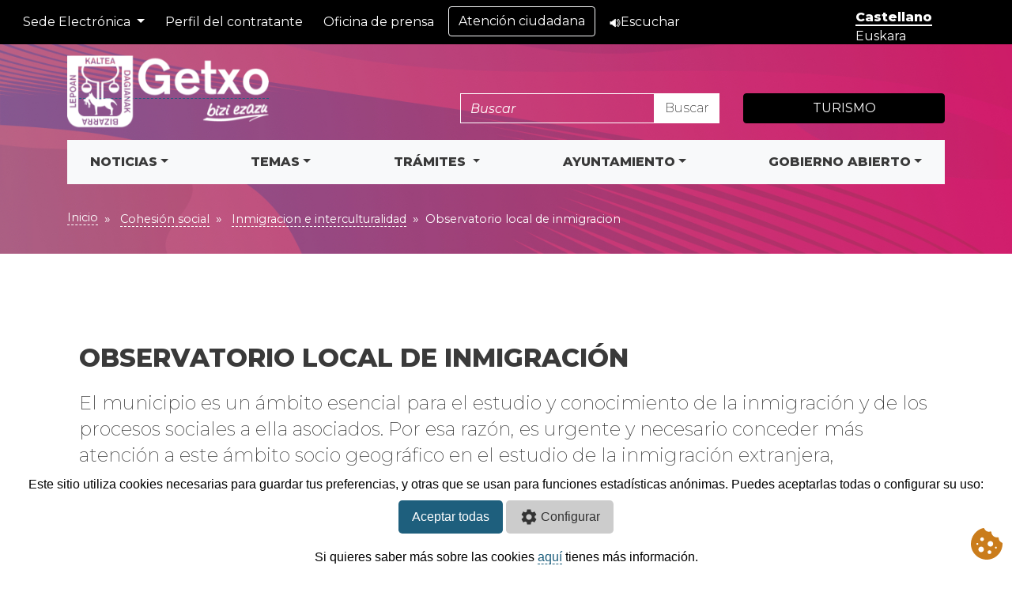

--- FILE ---
content_type: text/html; charset=utf-8
request_url: https://www.getxo.eus/es/cohesion-social/inmigracion-e-interculturalidad/observatorio-local-inmigracion1
body_size: 57563
content:


<!DOCTYPE html>

    <html lang="es">
<head id="Head1"><meta http-equiv="Content-Type" content="text/html; charset=utf-8" /><meta name="viewport" content="width=device-width, initial-scale=1, shrink-to-fit=no" />

    <meta name="description" content="El municipio es un ámbito esencial para el estudio y conocimiento de la inmigración y de los procesos sociales a ella asociados. Por esa razón, es urgente y necesario conceder más atención a este ámbito socio geográfico en el estudio de la inmigración ext" />
    <meta name="keywords" content="observatorio-local inmigración" />
    <title>
	
    Getxo
    
    -
    Cohesión social
    
    -
    Inmigracion e interculturalidad
    
    -
    Observatorio local de inmigracion
    
</title>

           <!-- Google Tag Manager -->

<!-- End Google Tag Manager -->

<!--cookies-->
       
       

<script src="/Scripts/cookies1/asm_config.js"></script>  
    
<script src="/Scripts/cookies1/asm_content.js"></script>
        <!--fin-->



    <link href="https://fonts.googleapis.com/css2?family=Montserrat:ital,wght@0,200;0,400;0,600;0,800;1,200;1,400;1,600;1,800&amp;display=swap" rel="stylesheet" /><link rel="stylesheet" type="text/css" href="/css/jquery.fancybox.css?v=2.0.6" media="screen" />
   
    
    <script src="/Scripts/video.js" type="text/javascript"></script>
    <script src="/Scripts/general1.js" type="text/javascript"></script>
    <script src="/Scripts/jquery-ui-i18n.js" type="text/javascript"></script>
        
    <script type="text/javascript" src="/Scripts/jquery.fancybox.js?v=2.0.6"></script>
    
     <!-- Bootstrap CSS -->
         
        <link rel="stylesheet" href="\css\getxo\bootstrap.min.css" /><link href="https://maxcdn.bootstrapcdn.com/font-awesome/4.3.0/css/font-awesome.min.css" rel="stylesheet" />
    <script src="//cdn1.readspeaker.com/script/3/webReader/webReader.js?pids=wr" type="text/javascript"></script>
       
    <link rel="stylesheet" href="\css\style.css" /><link rel="stylesheet" href="\css\custom.css" />

    <!-- include the owl-carousel stylesheet -->


  <!-- include arrow navigator stylesheet -->


    <link rel="icon" type="image/png" href="/images_application/favicon.ico" /> 


<!-- SCRIPT CONTROL DE COOKIES -->
       
    
 


<script>
  document.querySelectorAll(".nav-item.lang a").forEach(function(link) {
    link.addEventListener("click", function () {
      // Buscar idioma en la URL del enlace usando expresión regular
      var match = link.href.match(/\/(es|eu|en|fr)\//);
      if (match) {
        var idioma = match[1];
        // Guardar en cookie por 1 año
        document.cookie = "idioma=" + idioma + ";path=/;max-age=" + (365*24*60*60);
      }
    });
  });
</script>


     <script>
         document.addEventListener("DOMContentLoaded", function () {
             // Inicio: 6 noviembre 2025 23:59 -> mes = 10 (noviembre) el mes empieza en 0 (0 = enero, 10 = noviembre, 11 = diciembre).

             var inicioBloqueo = new Date(2025, 11, 21, 23, 59, 0);
             // Fin: 17 noviembre 2025 12:00 -> mes = 10 (noviembre)
             var finBloqueo = new Date(2055, 11, 27, 12, 0, 0);
             var ahora = new Date();

             var textosBloquear = [
                 "Presentación de facturas electrónicas",
                 "Generación de facturas electrónicas",
                 "Gestión de borradores y plantillas",
                 "Consulta de referencias",
                 "Comprobar validez de una factura",
                 "Faktura elektronikoak aurkeztea",
                 "Faktura elektronikoak sortzea",
                 "Zirriborroak eta txantiloiak kudeatzea",
                 "Erreferentziak kontsultatzea",
                 "Faktura baten baliozkotasuna egiaztatzea"
             ];

             function desactivarBotones() {
                 var botones = document.querySelectorAll('.boton input[type="submit"]');
                 botones.forEach(function (boton) {
                     var texto = boton.value.trim();

                     if (textosBloquear.includes(texto)) {
                         boton.disabled = true;
                         boton.style.opacity = "0.5";
                         boton.style.cursor = "not-allowed";
                         boton.title = "Temporalmente fuera de servicio / Zerbitzutik kanpo aldi baterako";

                         var enlace = boton.closest('a');
                         if (enlace) {
                             enlace.removeAttribute('href');
                             enlace.style.pointerEvents = "none";
                         }
                         // boton.value = "Fuera de servicio temporalmente / Aldi baterako ez dago erabilgarri";
                     }
                 });
             }

             if (ahora >= inicioBloqueo && ahora <= finBloqueo) {
                 desactivarBotones();
             }
         });
</script>
  <script>
      document.addEventListener("DOMContentLoaded", function () {

          // Fecha límite: 20/12/2025
          var fechaLimite = new Date("2025-12-31T23:59:59");
          var hoy = new Date();

          if (hoy <= fechaLimite) {
              var enlaces = document.getElementsByTagName("a");

              for (var i = 0; i < enlaces.length; i++) {
                  if (enlaces[i].getAttribute("href") === "https://sede.getxo.eus/") {
                      enlaces[i].parentNode.removeChild(enlaces[i]);
                      break;
                  }
              }
          }

      });
</script>
  
                  
</head>
<body>
     <!-- Google Tag Manager (noscript) -->
<noscript role="application" class="rs_skip" aria-label="Google Content"><iframe src="https://www.googletagmanager.com/ns.html?id=GTM-WC53WS"
height="0" width="0" style="display:none;visibility:hidden"></iframe></noscript>
    <!-- End Google Tag Manager (noscript) -->
      <div class="visually-hidden focusable skip-link survey-processed rs_skip" role="banner" aria-label="saltar contenido" style=""> <a href="#main-content" >
      Saltar al contenido
    </a></div>

	<div class="fondo rs_skip" role="heading" aria-label="fondo cabecera"  aria-level="1">
          <ul class="navbar-nav my-2 my-lg-0 language" style="position: absolute; right: 15px; top: 10px; z-index: 10; min-width: 188px; display: inline-block;" role="navigation" aria-label="cambiar idioma">
	    
          
          <li class="nav-item lang" style="display: inline-block; width: 49%;">
	    	<a class="active" href="https://www.getxo.eus:443/es/cohesion-social/inmigracion-e-interculturalidad/observatorio-local-inmigracion1">Castellano
	    </a></li>
          <li class="nav-item lang" style="display: inline-block; width: 49%;">
          <a href="https://www.getxo.eus:443/eu/cohesion-social/inmigracion-e-interculturalidad/observatorio-local-inmigracion1">
	    	Euskara</a>
	    </li>
	  
 

    </ul>
	  	  <nav class="navbar navbar-expand-lg navbar-dark bg-dark" aria-labelledby="navbarSupportedContent">

  <button class="navbar-toggler rs_skip" type="button" data-toggle="collapse" data-target="#navbarSupportedContent" aria-controls="navbarSupportedContent" aria-expanded="false" aria-label="Toggle navigation">
    <span class="navbar-toggler-icon"></span>
  </button>

  <div class="collapse navbar-collapse rs_skip" id="navbarSupportedContent">
    <ul class="navbar-nav mr-auto">


               <li class="nav-item dropdown">
  <a class="nav-link dropdown-toggle" href="#" id="sedeDropdown" role="button" data-toggle="dropdown" aria-haspopup="true" aria-expanded="false">
   Sede Electrónica
  </a>
  <div class="dropdown-menu" aria-labelledby="sedeDropdown">
    <a class="dropdown-item" href="https://www.getxo.eus/es/sede-electronica"> Ayuntamiento de Getxo y OOAAs hasta 17/11/2025</a>
       <a class="dropdown-item" href="https://sede.getxo.eus/"> Nueva e-sede Ayuntamiento de Getxo</a>
    <a class="dropdown-item" href="https://sede.getxo-kultura.eus/"> Nueva e-sede Getxo Kultura</a>
    <a class="dropdown-item" href="https://getxokirolak-sede.getxo.eus/"> Nueva e-sede Getxo Kirolak</a>
    <a class="dropdown-item" href="https://getxokoudalegoitza-sede.getxo.eus/"> Nueva e-sede Residencia Municipal</a>
  </div>
</li>
	    <li class="nav-item">
        <a class="nav-link" href="https://eudala.getxo.eus/WebKontratuak/PerfilContratante.aspx?OpcionMNU_Llamado=886&ChangeIdioma=CA">Perfil del contratante</a>
      </li>
      <li class="nav-item">
        <a class="nav-link" href="/es/oficina-prensa">Oficina de prensa</a>
      </li>
       <li class="nav-item">
	    	<a class="btn btn-outline-light" href="/es/atencion-ciudadana/" role="button">Atención ciudadana</a>
	    </li>
         
        <li class="nav-item">
	    	<a class="nav-link" href="//app-eu.readspeaker.com/cgi-bin/rsent?customerid=12022&readid=destacados&lang=es_es&amp;voice=Pilar&url=" onclick="readpage(this.href, 'xp1'); return false;" class="rs_href" ><img src="/images_application/altavoz.png" class="img-fluid1" alt="altavoz">Escuchar</a>
            <div id="xp1" class="rs_addtools rs_splitbutton rs_preserve rs_skip rs_exp"></div>
	    </li>
        
	        </ul>

            
     
            
       

  </div>
 
</nav>


<div class="container cabecera">
	<div class="row">
		<div class="col-sm-3" role="navigation" aria-label="enlace a la home">
		<a href="/es">

        <img src="/img/biziezazulogo.png" class="img-fluid" alt="logo Ayuntamiento de Getxo"/>
        
        </a>
		</div>
		<div class="col-sm-6" id="header_search" role="search">

           
            <form class="form-inline mt-5 float-right search-form" method="get" action="/es/home/resultados">
    <input type="text" class="form-control" name="q" placeholder="Buscar" aria-label="buscar">
    <button type="submit" class="btn btn-light buscar">
        Buscar
    </button>
</form>

		</div>
			<div class="col-sm-3"  role="navigation" aria-label="enlace a turismo">
            <span type="button" class="mt-5 btn btn-dark btn-block"><a href="/es/turismo" class="text-white text-uppercase">Turismo</a></span>
			
				<!--<li class="lead"><a href="" class="text-white">Gobierno Abierto</a></li>-->
				
                
			
		</div>
	</div>
</div>

<div class="container">
<nav class="navbar navbar-expand-lg navbar-light bg-light" aria-label="Menu principal">
  <a href="#" class="navbar-brand font-weight-bold d-block d-lg-none">menú</a>
  <button type="button" data-toggle="collapse" data-target="#navbarContent" aria-controls="navbars" aria-expanded="false" aria-label="Toggle navigation" class="navbar-toggler">
          <span class="navbar-toggler-icon"></span>
      </button>
  <div id="navbarContent" class="collapse navbar-collapse" role="navigation" aria-label="Menu">
    <ul class="navbar-nav mr-auto"style="width:100%;">
      <!-- Megamenu-->
      <li class="nav-item dropdown megamenu" text-align: center;"><a id="A6" href="" data-toggle="dropdown" aria-haspopup="true" aria-expanded="false" class="nav-link dropdown-toggle font-weight-bold text-uppercase" >Noticias</a>
        <div class="dropdown-menu border-0 p-0 m-0" aria-labelledby="A6">
<div class="row bg-white rounded-0 m-0 shadow-sm" style="width: 100%;">
<div class="col-lg-8">
<div class="p-4">
<div class="row">
<div class="col-lg-6">
<h6 class="font-weight-bold text-uppercase">Noticias</h6>
<p><a href="/es/cooperacion-al-desarrollo/noticias"><span class="badge badge-danger">Cooperación</span></a> <a href="https://www.getxo-kultura.eus/es/noticias"><span class="badge badge-danger">Cultura</span></a> <a href="/es/getxo-kirolak/noticias"><span class="badge badge-danger">Deporte</span></a> <a href="/es/educacion/noticias"><span class="badge badge-danger">Educación</span></a> <a href="/es/musika-eskola/noticias"><span class="badge badge-danger">Escuela de Música</span></a> <a href="/es/euskara/noticias"><span class="badge badge-danger">Euskera</span></a> <a href="/es/gobierno-abierto/"><span class="badge badge-danger">Gobierno Abierto</span></a> <a href="/es/igualdad/noticias"><span class="badge badge-danger">Igualdad</span></a> <a href="/es/inmigracion/noticias"><span class="badge badge-danger">Inmigración</span></a> <a href="/es/juventud/noticias"><span class="badge badge-danger">Juventud</span></a> <a href="/es/medio-ambiente/noticias"><span class="badge badge-danger">Medio Ambiente y Movilidad</span></a> <a href="/es/policia-local/noticias"><span class="badge badge-danger">Policía Local</span></a> <a href="/es/proteccion-civil/noticias"><span class="badge badge-danger">Protección Civil</span></a> <a href="/es/residencia/noticias"><span class="badge badge-danger">Residencia</span></a> <a href="/es/promocion-economica/noticias"><span class="badge badge-danger">Promoción Económica</span></a> <a href="/es/servicios-sociales/noticias"><span class="badge badge-danger">Servicios Sociales</span></a> <a href="/es/turismo"><span class="badge badge-danger">Turismo</span></a> <a href="/es/urbanismo/noticias"><span class="badge badge-danger">Urbanismo y Obras</span></a> <a href="/es/vivienda/noticias"><span class="badge badge-danger">Vivienda</span></a></p>
<p><a href="/es/area-prensa/" class="text-secondary">Acceso a todas las noticias</a></p>
<h6 class="font-weight-bold text-uppercase"><a href="/es/agenda/" class="text-secondary">Agenda</a></h6>
<br />
<h6 class="font-weight-bold text-uppercase"><a href="/es/area-prensa/avisos" class="text-secondary">Avisos</a></h6>
</div>
<div class="col-lg-6 mb-4">
<h6 class="font-weight-bold text-uppercase"><a href="/es/area-prensa/publicaciones/" class="text-secondary">Publicaciones</a></h6>
<ul class="list-unstyled">
<li class="nav-item"><a href="/es/area-prensa/publicaciones/getxoberri1" class="nav-link text-small pb-0 ">Getxoberri</a></li>
<li class="nav-item"><a href="https://getxo-kultura.eus/es/programacion-cultural/?categoria=gk" class="nav-link text-small pb-0 ">GK</a></li>
<li class="nav-item"><a href="/es/area-prensa/publicaciones/gazteak01" class="nav-link text-small pb-0 ">Gazteak</a></li>
<li class="nav-item"><a href="/es/area-prensa/publicaciones/seme-alabak1" class="nav-link text-small pb-0 ">Seme-alabak</a></li>
<li class="nav-item"><a href="https://www.getxo-kultura.eus/es/programacion-cultural/" class="nav-link text-small pb-0 ">Muxikebarri</a></li>
<li class="nav-item"><a href="/es/area-prensa/publicaciones-especiales" class="nav-link text-small pb-0 ">Publicaciones especiales</a></li>
</ul>
<br />
<h6 class="font-weight-bold text-uppercase"><a href="/es/area-prensa/mapa-redes-sociales" class="text-secondary">Mapa de las redes sociales</a></h6>
</div>
</div>
</div>
</div>
</div>
</div>
          
          
      </li>
      
      
             <!-- Megamenu-->
      <li class="nav-item dropdown megamenu" text-align: center;"><a id="A7" href="" data-toggle="dropdown" aria-haspopup="true" aria-expanded="false" class="nav-link dropdown-toggle font-weight-bold text-uppercase" >Temas</a>
       <div class="dropdown-menu border-0 p-0 m-0" aria-labelledby="A7">
<div class="row bg-white rounded-0 m-0 shadow-sm" style="width: 100%;">
<div class="col-xl-2 col-lg-2 col-md-6 p-3">
<h6 class="lead ">Para quién:</h6>
<ul class="list-unstyled">
<li class="nav-item"><a href="/es/jovenes" class="nav-link text-small pb-0 ">Jóvenes</a></li>
<li class="nav-item"><a href="/es/mayores" class="nav-link text-small pb-0 ">Mayores</a></li>
<li class="nav-item"><a href="/es/deportistas" class="nav-link text-small pb-0 ">Deportistas</a></li>
<li class="nav-item"><a href="/es/empresas" class="nav-link text-small pb-0 ">Empresas</a></li>
<li class="nav-item"><a href="/es/migrantes" class="nav-link text-small pb-0 ">Migrantes</a></li>
<li class="nav-item"><a href="/es/berdintasuna" class="nav-link text-small pb-0 ">Igualdad</a></li>
<li class="nav-item"><a href="/es/euskera" class="nav-link text-small pb-0 ">Euskera</a></li>
</ul>
</div>
<div class="col-10">
<div class="p-4">
<div class="row">
<div class="col-lg-4 mb-2">
<h6 class="font-weight-bold text-uppercase"><a href="/es/cohesion-social/" class="text-secondary">Cohesión social</a></h6>
<p><a href="/es/cohesion-social/home-servicios-sociales"><span class="badge badge-danger">Servicios sociales</span></a> <a href="/es/cohesion-social/home-inmigracion-interculturalidad"><span class="badge badge-danger">Inmigración e interculturalidad</span> </a><a href="/es/cohesion-social/prevencion-adicciones/menu-prevencion-adicciones"><span class="badge badge-danger">Prevención de adicciones</span> </a><a href="/es/cohesion-social/home-igualdad"><span class="badge badge-danger">Igualdad</span> </a><a href="/es/cohesion-social/home-cooperacion-desarrollo"><span class="badge badge-danger">Cooperación al desarrollo</span></a> <a href="/es/cohesion-social/home-juventud"><span class="badge badge-danger">Juventud</span> </a><a href="/es/cohesion-social/home-envejecimiento-activo"><span class="badge badge-danger">Envejecimiento activo</span> </a><a href="/es/cohesion-social/home-residencia-municipal"><span class="badge badge-danger">Residencia Municipal</span> </a><a href="/es/cohesion-social/home-educacion"><span class="badge badge-danger">Educación</span></a></p>
<h6 class="font-weight-bold text-uppercase"><a href="https://www.getxo-kultura.eus/" class="text-secondary">Getxo Kultura</a></h6>
<p><a href="https://www.getxo-kultura.eus/es/agenda"><span class="badge badge-danger">Agenda cultural</span></a> <a href="https://www.getxo-kultura.eus/es/muxikebarri"><span class="badge badge-danger">Muxikebarri</span></a> <a href="https://www.getxo-kultura.eus/es/romo-kultur-etxea/"><span class="badge badge-danger">Romo Kultur Etxea (RKE)</span></a><a href="https://www.getxo-kultura.eus/es/algortako-kultur-etxea"><span class="badge badge-danger">Aula de Cultura de Algorta</span></a> <a href="https://www.getxo-kultura.eus/es/bibliotecas"><span class="badge badge-danger">Bibliotecas</span></a> <a href="https://www.getxo-kultura.eus/es/convocatorias"><span class="badge badge-danger">Convocatorias</span></a> <a href="https://www.getxo-kultura.eus/es/getxo-jazz/"><span class="badge badge-danger">Getxo Jazz</span></a> <a href="https://www.getxo-kultura.eus/es/getxo-eszena-kalean"><span class="badge badge-danger">Getxo Eszena Kalean</span></a> <a href="https://www.getxo.eus/es/cultura/aula-cultura/transparencia-aula-cultura">Organización y transparencia</a></p>
<h6 class="font-weight-bold text-uppercase"><a href="https://www.getxo.eus/es/cultura/euskaltegi/menu-euskaltegi" class="text-secondary">Euskaltegi</a></h6>
<p><a href="https://www.getxo.eus/es/cultura/euskaltegi/matricula2021"><span class="badge badge-danger">Matrícula</span> </a><a href="https://www.getxo.eus/es/cultura/euskaltegi/euskaltegi-niveles"><span class="badge badge-danger">Niveles</span> </a><a href="https://www.getxo.eus/es/cultura/euskaltegi/curso-euskaltegi"><span class="badge badge-danger">Curso académico y cursos intensivoso</span></a></p>
<h6 class="font-weight-bold text-uppercase"><a href="/es/medio-ambiente-movilidad/" class="text-secondary">Medio Ambiente y Movilidad</a></h6>
<p><a href="/es/medio-ambiente-movilidad/agenda-2030/"><span class="badge badge-danger">Agenda local 2030</span> </a><a href="/es/medio-ambiente-movilidad/biodiversidad/biodiversidad-menu1"><span class="badge badge-danger">Especies y biodiversidad</span> </a><a href="/es/medio-ambiente-movilidad/aula-ambiental/aula-ambiental-menu2"><span class="badge badge-danger">Aula Ambiental - Educación ambiental</span> </a><a href="/es/medio-ambiente-movilidad/animales/menu-animales1"><span class="badge badge-danger">Animales</span></a><a href="https://www.bizkaibizi.eus/es/"><span class="badge badge-danger">Movilidad</span></a></p>
</div>
<div class="col-lg-4 mb-2">
<h6 class="font-weight-bold text-uppercase"><a href="/es/euskara/home-euskera" class="text-secondary">Euskera</a></h6>
<p><a href="/es/euskara/hijos-hijas/"><span class="badge badge-danger">Hijos e hijas</span></a> <a href="/eS/euskara/jovenes/jovenes1"><span class="badge badge-danger">Jóvenes</span> </a><a href="/es/euskara/aprender-euskera/aprender-euskera1"><span class="badge badge-danger">Aprender euskera</span> </a><a href="/es/euskara/subvenciones/subvenciones-euskera1"><span class="badge badge-danger">Subvenciones</span> </a><a href="/es/euskara/asociaciones-tiempo-libre/asociaciones-tiempo-libre1"><span class="badge badge-danger">Asociaciones de tiempo libre</span></a> <a href="/es/katalogoa/"><span class="badge badge-danger">Comercio y hostelería</span> </a><a href="/es/euskara/toponimia/toponimia-presentacion1"><span class="badge badge-danger">Toponimia y el euskera de Getxo</span> </a><a href="/es/euskara/euskera-getxo/euskera-getxo1"><span class="badge badge-danger">El euskera en Getxo</span></a></p>
<h6 class="font-weight-bold text-uppercase"><a href="https://getxo-kultura.eus/es/escuela-de-musica/" class="text-secondary">Escuela de Música</a></h6>
<p><a href="https://getxo-kultura.eus/es/escuela-de-musica/"><span class="badge badge-danger">Escuela de Música Andrés Isasi</span></a> <a href="/es/musika-eskola/organigrama/musika-eskola-organizacion"><span class="badge badge-danger">Organigrama</span> </a><a href="/es/musika-eskola/estudios-departamentos/estudios-ensenanzas-musika-eskola1"><span class="badge badge-danger">Estudios y enseñanzas</span> </a><a href="https://getxo-kultura.eus/es/agenda/?categoria=musica"><span class="badge badge-danger">Agenda</span></a> <a href="/es/musika-eskola/recursos-musicales/recursos-musicales-musika-eskola1"><span class="badge badge-danger">Recursos musicales</span> </a></p>
<h6 class="font-weight-bold text-uppercase"><a href="/es/seguridad-ciudadana/menu" class="text-secondary">Seguridad ciudadana</a></h6>
<p><a href="/es/seguridad-ciudadana/policia-local/menu-policia-local"><span class="badge badge-danger">Policia local</span></a> <a href="/es/seguridad-ciudadana/proteccion-civil/menu-proteccion-civil"><span class="badge badge-danger">Protección civil</span> </a></p>
<h6 class="font-weight-bold text-uppercase"><a href="/es/desarrollo-urbanistico-sostenible/" class="text-secondary">Desarrollo Urbanístico Sostenible</a></h6>
<p><a href="/es/desarrollo-urbanistico-sostenible/pgou/pgou-menu1"><span class="badge badge-danger">PGOU</span></a> <a href="/es/desarrollo-urbanistico-sostenible/patrimonio-vivienda/patrimonio-menu1"><span class="badge badge-danger">Patrimonio</span> </a><a href="/es/desarrollo-urbanistico-sostenible/patrimonio-vivienda/vivienda-menu1"><span class="badge badge-danger">Vivienda</span> </a><a href="/es/desarrollo-urbanistico-sostenible/normativa/normativa-urbanismo-menu1"><span class="badge badge-danger">Normativa</span></a> <a href="/es/desarrollo-urbanistico-sostenible/infraestructuras/infraestructuras-menu1"><span class="badge badge-danger">Infraestructuras, Obras y Servicios</span></a> <a href="/es/desarrollo-urbanistico-sostenible/servicios-ambientales/menu-servicios-ambientales1"><span class="badge badge-danger">Servicios Urbanos Ambientales</span></a></p>
</div>
<div class="col-lg-4 mb-2">
<h6 class="font-weight-bold text-uppercase"><a href="/es/promocion-economica/home-promocion-economica" class="text-secondary">Promoción económica</a></h6>
<p><a href="/es/promocion-economica/servicio-promocion-economica/contacto-promocion-economica"><span class="badge badge-danger">Servicio de Promoción Económica</span></a> <a href="/es/promocion-economica/emprender"><span class="badge badge-danger">Emprender</span> </a><a href="/es/promocion-economica/empresas/empresas1"><span class="badge badge-danger">Empresas</span> </a><a href="/es/promocion-economica/hubs-espacios-trabajo/espacios-menu"><span class="badge badge-danger">Hubs y espacios de trabajo</span> </a><a href="/es/promocion-economica/foro-consultivo-empresas"><span class="badge badge-danger">Foro consultivo de empresas</span> </a><a href="/es/promocion-economica/programas"><span class="badge badge-danger">Programas</span> </a><a href="/es/promocion-economica/transmision-empresarial"><span class="badge badge-danger">Transmisión empresarial</span> </a><a href="/es/promocion-economica/empresas/formacion-empresas-getxolan"><span class="badge badge-danger">Formación y otras actividades</span> </a><a href="/es/promocion-economica/ayudas"><span class="badge badge-danger">Ayudas y subvenciones</span> </a><a href="/es/promocion-economica/observatorio-buscador"><span class="badge badge-danger">Observatorio y buscador de empresas</span> </a></p>
<h6 class="font-weight-bold text-uppercase"><a href="/es/servicios-basicos" class="text-secondary">Servicios básicos</a></h6>
<p><a href="/es/servicios-basicos/archivo-municipal/presentacion "><span class="badge badge-danger">Archivo Municipal</span></a> <a href="/es/servicios-basicos/cementerio-municipal/cementerio-municipal1"><span class="badge badge-danger">Cementerio Municipal</span> </a><a href="/es/servicios-basicos/limpieza/limpieza1"><span class="badge badge-danger">Limpieza</span> </a><a href="/es/servicios-basicos/servicios-sanitarios/servicios-sanitarios1"><span class="badge badge-danger">Servicios Sanitarios</span> </a><a href="/callejero"><span class="badge badge-danger">Callejero</span> </a><a href="/es/servicios-basicos/calidad/unidad-calidad-gestion-avanzada"><span class="badge badge-danger">Calidad</span> </a><a href="/es/servicios-basicos/movilidad"><span class="badge badge-danger">Moverse por Getxo</span> </a></p>
<h6 class="font-weight-bold text-uppercase"><a href="/es/kirolak/home-getxo-kirolak" class="text-secondary">Getxo Kirolak</a></h6>
<p><a href="/es/kirolak/getxo-kirolak/instalaciones-deportivas"><span class="badge badge-danger">Instalaciones</span></a> <a href="/es/kirolak/getxo-kirolak/tarifas-tramites-reservas1"><span class="badge badge-danger">Tarifas, trámites y reservas</span></a> <a href="/es/kirolak/getxo-kirolak/proyectos1"><span class="badge badge-danger">Proyectos</span></a> <a href="/es/kirolak/getxo-kirolak/cursos-actividades"><span class="badge badge-danger">Cursos y actividades</span></a> <a href="/es/kirolak/getxo-kirolak/gimnasios-fitnes-musculacion1"><span class="badge badge-danger">Gimnasios de fitness y musculación</span></a> <a href="/es/kirolak/getxo-kirolak/deporte-federado1"><span class="badge badge-danger">Deporte federado</span></a> <a href="/es/kirolak/getxo-kirolak/deporte-escolar1"><span class="badge badge-danger">Deporte escolar</span></a> <a href="/es/kirolak/home-kirol-berri"><span class="badge badge-danger">KirolBerri</span> </a><a href="/es/kirolak/getxo-kirolak/nadar-ereaga"><span class="badge badge-danger">Actividades gratuitas al aire libre</span> </a></p>
</div>
</div>
</div>
</div>
</div>
</div>
          
       
      </li>
      <li class="nav-item dropdown" text-align: center;">
        <a class="nav-link font-weight-bold text-uppercase dropdown-toggle" href="" id="A8" role="button" data-toggle="dropdown" aria-haspopup="true" aria-expanded="false">
         Trámites
        </a>

          <div class="dropdown-menu" aria-labelledby="A8">
<div class="row bg-white rounded-0 m-0 shadow-sm" style="width: 100%;">
<div class="col-lg-12 p-4">
<h6 class="font-weight-bold text-uppercase"><a href="https://sede.getxo.eus/" target="_blank" class="dropdown-item"><strong>Nueva e-sede Ayuntamiento de Getxo</strong></a></h6>
<div class="dropdown-divider"></div>
<h6 class="font-weight-bold text-uppercase"><a href="/es/sede-electronica" target="_blank" class="dropdown-item"><strong>Sede electrónica</strong></a></h6>
<ul class="list-unstyled">
<li class="nav-item"><a href="/es/tramites/mi-pago" class="nav-link text-small pb-0 ">Mi pago</a></li>
<li class="nav-item"><a href="/es/sede-electronica/tramites-y-servicios/registro-electronico-general" target="_blank" class="nav-link text-small pb-0 ">Registro Electrónico General</a></li>
<li class="nav-item"><a href="/es/tramites/efactura/" class="nav-link text-small pb-0 ">Entrada de facturas electrónicas</a></li>
</ul>
<div class="dropdown-divider"></div>
<h6 class="font-weight-bold text-uppercase"><a href="https://www.getxo.eus/oae" target="_blank" class="dropdown-item"><strong>Oficina de Administración Electrónica</strong></a></h6>
<div class="dropdown-divider"></div>
<h6 class="font-weight-bold text-uppercase"><a href="https://eudala.getxo.eus/OPE/MenuOPE.aspx?ChangeIdioma=CA" target="_blank" class="dropdown-item"><strong>Oferta Pública de Empleo</strong></a></h6>
<div class="dropdown-divider"></div>
<h6 class="font-weight-bold text-uppercase"><a href="/es/tramites/volantes" class="dropdown-item"><strong>Volante de empadronamiento / Justificante de distancia</strong></a></h6>
<div class="dropdown-divider"></div>
<h6 class="font-weight-bold text-uppercase"><a href="/es/ayuntamiento/gestion-municipal/calendario-del-contribuyente1" class="dropdown-item"><strong>Calendario del contribuyente</strong></a></h6>
<div class="dropdown-divider"></div>
<h6 class="font-weight-bold text-uppercase"><a href="/es/tramites/tramitesnew" class="dropdown-item"><strong>Guía de trámites</strong></a></h6>
<div class="dropdown-divider"></div>
<h6 class="font-weight-bold text-uppercase"><a href="https://eudala.getxo.eus/WEBTablon/MenuTablon.aspx?ChangeIdioma=CA" target="_blank" class="dropdown-item"><strong>Tablón de anuncios y edictos electrónicos (e-tablón)</strong></a></h6>
<div class="dropdown-divider"></div>
<h6 class="font-weight-bold text-uppercase"><a href="https://eudala.getxo.eus/WebKontratuak/PerfilContratante.aspx?OpcionMNU_Llamado=886&amp;ChangeIdioma=CA" target="_blank" class="dropdown-item"><strong>Perfil del Contratante</strong></a></h6>
<div class="dropdown-divider"></div>
<h6 class="font-weight-bold text-uppercase"><a href="/es/tramites/solicitudes/verificar-documentos" class="dropdown-item"><strong>Validar documentos con CSV</strong></a></h6>
<div class="dropdown-divider"></div>
<h6 class="font-weight-bold text-uppercase"><a href="/es/seguridad-ciudadana/proteccion-civil/eventos-espacio-publico" class="dropdown-item"><strong>Eventos o actividades en espacio público</strong></a></h6>
<div class="dropdown-divider"></div>
<h6 class="font-weight-bold text-uppercase"><a href="/es/tramites/ota/solicitudes-ota" class="dropdown-item"><strong>Solicitud Alta en OTA</strong></a></h6>
</div>
</div>
</div>

      </li>
      
      
      <!-- Megamenu-->
      <li class="nav-item dropdown megamenu" text-align: center;"><a id="A9" href="" data-toggle="dropdown" aria-haspopup="true" aria-expanded="false" class="nav-link dropdown-toggle font-weight-bold text-uppercase" >Ayuntamiento</a>
        <div class="dropdown-menu border-0 p-0 m-0" aria-labelledby="A9">
<div class="row bg-white rounded-0 m-0 shadow-sm" style="width: 100%;">
<div class="col-lg-3 p-4">
<h6 class="font-weight-bold text-uppercase"><a href="/es/ayuntamiento/organizacion-municipal" class="text-secondary">Organización Municipal</a></h6>
<ul class="list-unstyled">
<li class="nav-item"><a href="/es/ayuntamiento/organizacion-municipal/alcaldesa1" class="nav-link text-small pb-0 ">La Alcaldesa </a></li>
<li class="nav-item"><a href="/es/ayuntamiento/organizacion-municipal/vicealcadias1" class="nav-link text-small pb-0 ">Vicealcaldías</a></li>
<li class="nav-item"><a href="/es/ayuntamiento/organizacion-municipal/junta-de-gobierno1" class="nav-link text-small pb-0 ">Junta de Gobierno</a></li>
<li class="nav-item"><a href="/es/ayuntamiento/organizacion-municipal/junta-de-portavoces1" class="nav-link text-small pb-0 ">Junta de Portavoces</a></li>
<li class="nav-item"><a href="/es/ayuntamiento/organizacion-municipal/el-pleno1" class="nav-link text-small pb-0 ">Pleno</a></li>
<li class="nav-item"><a href="/es/ayuntamiento/organizacion-municipal/comisiones-informativas1" class="nav-link text-small pb-0 ">Comisiones Informativas</a></li>
<li class="nav-item"><a href="/es/ayuntamiento/organizacion-municipal/grupos-politicos1" class="nav-link text-small pb-0 ">Grupos Políticos</a></li>
<li class="nav-item"><a href="/es/ayuntamiento/organizacion-municipal/areas-municipales2" class="nav-link text-small pb-0 ">Áreas Municipales</a></li>
<li class="nav-item"><a href="/es/ayuntamiento/gestion-municipal/organigrama1" class="nav-link text-small pb-0 ">Organigrama</a></li>
<li class="nav-item"><a href="/es/ayuntamiento/organizacion-municipal/pleno-directo1" class="nav-link text-small pb-0 ">Pleno en directo</a></li>
<li class="nav-item"><a href="/es/informacion/proteccion-datos" class="nav-link text-small pb-0 ">Protección de datos</a></li>
</ul>
</div>
<div class="col-lg-3 p-4">
<h6 class="font-weight-bold text-uppercase"><a href="/es/ayuntamiento/organizacion-municipal/organismos-autonomos1" class="text-secondary">Organismos Autónomos</a></h6>
<ul class="list-unstyled">
<li class="nav-item"><a href="http://www.getxo-kultura.eus/es" class="nav-link text-small pb-0 ">Getxo Kultura</a></li>
<li class="nav-item"><a href="/es/kirolak/home-getxo-kirolak" class="nav-link text-small pb-0 ">Getxo Kirolak</a></li>
<li class="nav-item"><a href="/es/cohesion-social/home-residencia-municipal" class="nav-link text-small pb-0 ">Residencia Municipal</a></li>
</ul>
</div>
<div class="col-lg-3 p-4">
<h6 class="font-weight-bold text-uppercase"><a href="/es/ayuntamiento/gestion-municipal/" class="text-secondary">Gestión Municipal</a></h6>
<ul class="list-unstyled">
<li class="nav-item"><a href="/es/atencion-ciudadana/" class="nav-link text-small pb-0 ">Teléfonos Municipales</a></li>
<li class="nav-item"><a href="/es/ayuntamiento/gestion-municipal/presupuestos1" class="nav-link text-small pb-0 ">Presupuestos</a></li>
<li class="nav-item"><a href="/es/ayuntamiento/gestion-municipal/plan-de-legislatura1" class="nav-link text-small pb-0 ">Plan de Legislatura</a></li>
<li class="nav-item"><a href="/es/ayuntamiento/gestion-municipal/pago-proveedores1" class="nav-link text-small pb-0 ">Pago a Proveedores</a></li>
<li class="nav-item"><a href="/es/ayuntamiento/gestion-municipal/informacion-tributaria1" class="nav-link text-small pb-0 ">Información Tributaria</a></li>
<li class="nav-item"><a href="/es/ayuntamiento/gestion-municipal/normativa1" class="nav-link text-small pb-0 ">Normativa</a></li>
<li class="nav-item"><a href="/es/ayuntamiento/gestion-municipal/calendario-del-contribuyente1" class="nav-link text-small pb-0 ">Calendario del contribuyente</a></li>
<li class="nav-item"><a href="/es/ayuntamiento/gestion-municipal/registro-actividades1" class="nav-link text-small pb-0 ">Registro de actividades y bienes</a></li>
<li class="nav-item"><a href="/es/ayuntamiento/gestion-municipal/plan-antifraude" class="nav-link text-small pb-0 ">Plan de medidas antifraude</a></li>
<li class="nav-item"><a href="/es/ayuntamiento/gestion-municipal/convenios-ayuntamiento" class="nav-link text-small pb-0 ">Convenios</a></li>
</ul>
</div>
<div class="col-lg-3 p-4">
<h6 class="font-weight-bold text-uppercase"><a href="/es/ayuntamiento/organizacion-municipal/elecciones1" class="text-secondary">Elecciones</a></h6>
<ul class="list-unstyled">
<li class="nav-item"><a href="/es/ayuntamiento/organizacion-municipal/elecciones1" class="nav-link text-small pb-0 ">Elecciones</a></li>
<li class="nav-item"><a href="/es/ayuntamiento/organizacion-municipal/elecciones2023" class="nav-link text-small pb-0 ">Elecciones Municipales 2023</a></li>
</ul>
</div>
</div>
</div>
          
        
      </li>
           <!-- Megamenu-->
      <li class="nav-item dropdown megamenu" text-align: center;"><a id="A10" href="" data-toggle="dropdown" aria-haspopup="true" aria-expanded="false" class="nav-link dropdown-toggle font-weight-bold text-uppercase" >Gobierno Abierto</a>
       
          <div class="dropdown-menu border-0 p-0 m-0" aria-labelledby="A10">
<div class="row bg-white rounded-0 m-0 shadow-sm" style="width: 100%;">
<div class="col-lg-3 p-4">
<h6 class="font-weight-bold text-uppercase"><a href="/es/gobierno-abierto" target="_blank" class="text-secondary">Portal de Gobierno Abierto</a></h6>
<ul class="list-unstyled">
<li class="nav-item"><a href="/es/gobierno-abierto/portal-transparencianuevo" target="_blank" class="nav-link text-small pb-0 ">Transparencia</a></li>
<li class="nav-item"><a href="/es/gobierno-abierto/participacion" target="_blank" class="nav-link text-small pb-0 ">Participación</a></li>
<li class="nav-item"><a href="/es/gobierno-abierto/opndata" target="_blank" class="nav-link text-small pb-0 ">Open Data</a></li>
<li class="nav-item"><a href="https://zeugaz.getxo.eus/" target="_blank" class="nav-link text-small pb-0 ">Zeugaz</a></li>
</ul>
<br /><br />
<h6 class="font-weight-bold text-uppercase"><a href="/es/gobierno-abierto/portal-transparencianuevo" target="_blank" class="text-secondary">Transparencia</a></h6>
<ul class="list-unstyled">
<li class="nav-item"><a href="/es/gobierno-abierto/portal-transparencianuevo/corporacion" target="_blank" class="nav-link text-small pb-0 ">Corporación y Organización</a></li>
<li class="nav-item"><a href="/es/gobierno-abierto/portal-transparencianuevo/relaciones" target="_blank" class="nav-link text-small pb-0 ">Relaciones con la ciudadanía</a></li>
<li class="nav-item"><a href="/es/gobierno-abierto/portal-transparencianuevo/economia-finanzas" target="_blank" class="nav-link text-small pb-0 ">Economía y Finanzas</a></li>
<li class="nav-item"><a href="/es/gobierno-abierto/portal-transparencianuevo/contratacion-municipal" target="_blank" class="nav-link text-small pb-0 ">Contratación Municipal</a></li>
<li class="nav-item"><a href="/es/gobierno-abierto/portal-transparencianuevo/urbanismo-obras-medio" target="_blank" class="nav-link text-small pb-0 ">Urbanismo, Obras Públicas y Medio Ambiente</a></li>
<li class="nav-item"><a href="/es/gobierno-abierto/portal-transparencianuevo/normativa-patrimonio-datos" target="_blank" class="nav-link text-small pb-0 ">Normativa, patrimonio y datos estadísticos</a></li>
<li class="nav-item"><a href="/es/gobierno-abierto/portal-transparencianuevo/perfil-contratante" target="_blank" class="nav-link text-small pb-0 ">Perfil del Contratante</a></li>
</ul>
</div>
<div class="col-lg-3 p-4">
<ul class="list-unstyled">
<li class="nav-item"><a href="/es/gobierno-abierto/portal-transparencianuevo/ita-2014" target="_blank" class="nav-link text-small pb-0 ">Índice de Transparencia de los Ayuntamientos (ITA 2014)</a></li>
<li class="nav-item"><a href="/es/gobierno-abierto/portal-transparencianuevo/ita-2017" target="_blank" class="nav-link text-small pb-0 ">Índice de Transparencia de los Ayuntamientos (ITA 2017)</a></li>
<li class="nav-item"><a href="/es/gobierno-abierto/portal-transparencianuevo/solicitud-acceso-informacion" target="_blank" class="nav-link text-small pb-0 ">Derecho de acceso a la información pública</a></li>
<li class="nav-item"><a href="/es/gobierno-abierto/portal-transparencianuevo/aula-de-cultura" target="_blank" class="nav-link text-small pb-0 ">Getxo Kultura</a></li>
<li class="nav-item"><a href="/es/gobierno-abierto/portal-transparencianuevo/escuela-de-musica" target="_blank" class="nav-link text-small pb-0 ">Escuela de Música</a></li>
<li class="nav-item"><a href="/es/gobierno-abierto/portal-transparencianuevo/residencia-municipal" target="_blank" class="nav-link text-small pb-0 ">Residencia Municipal</a></li>
<li class="nav-item"><a href="/es/gobierno-abierto/portal-transparencianuevo/getxokirolak" target="_blank" class="nav-link text-small pb-0 ">Getxo Kirolak</a></li>
<li class="nav-item"><a href="/es/gobierno-abierto/portal-transparencianuevo/puerto-deportivo" target="_blank" class="nav-link text-small pb-0 ">Sociedad Puerto Deportivo El Abra - Getxo</a></li>
<li class="nav-item"><a href="/es/informacion/proteccion-datos" target="_blank" class="nav-link text-small pb-0 ">Protección de datos</a></li>
</ul>
</div>
<div class="col-lg-3 p-4">
<h6 class="font-weight-bold text-uppercase"><a href="/es/gobierno-abierto/participacion" target="_blank" class="text-secondary">Participación Ciudadana</a></h6>
<ul class="list-unstyled">
<li class="nav-item"><a href="https://www.getxo.eus/es/gobierno-abierto/participacion/presupuestos-participativos/" target="_blank" class="nav-link text-small pb-0 ">Presupuestos Participativos</a></li>
<li class="nav-item"><a href="http://thinkingfadura.eus/es/" target="_blank" class="nav-link text-small pb-0 ">Thinking Fadura</a></li>
<li class="nav-item"><a href="/es/gobierno-abierto/participacion/getxo-txukun-2019" target="_blank" class="nav-link text-small pb-0 ">Getxo Txukun</a></li>
</ul>
<br /><br />
<h6 class="font-weight-bold text-uppercase"><a href="https://zeugaz.getxo.eus/?locale=es" target="_blank" class="text-secondary">Zeugaz Getxo</a></h6>
</div>
<div class="col-lg-3 p-4">
<h6 class="font-weight-bold text-uppercase"><a href="/es/gobierno-abierto/opndata/" target="_blank" class="text-secondary">Open Data</a></h6>
<ul class="list-unstyled">
<li class="nav-item"><a href="/es/gobierno-abierto/opndata/cartografia-getxo" target="_blank" class="nav-link text-small pb-0 ">Cartografía</a></li>
<li class="nav-item"><a href="/es/gobierno-abierto/opndata/comercios" target="_blank" class="nav-link text-small pb-0 ">Comercios</a></li>
<li class="nav-item"><a href="/es/gobierno-abierto/opndata/demografia" target="_blank" class="nav-link text-small pb-0 ">Demografía - Población</a></li>
<li class="nav-item"><a href="/es/gobierno-abierto/opndata/contratacion-opndata" target="_blank" class="nav-link text-small pb-0 ">Contratación</a></li>
<li class="nav-item"><a href="/es/gobierno-abierto/opndata/territorio" target="_blank" class="nav-link text-small pb-0 ">Territorio y elementos geoposicionados</a></li>
<li class="nav-item"><a href="/es/gobierno-abierto/opndata/vehiculos" target="_blank" class="nav-link text-small pb-0 ">Vehículos</a></li>
</ul>
</div>
</div>
</div>
          
      
      </li>
    </ul>
  </div>
</nav>



    

</div>

	
<div class="container">

    
      
    <nav aria-label="breadcrumb">
    <ol class="breadcrumb"><li class="breadcrumb-item"><a href="/es">Inicio</a></li> 
    <li class="breadcrumb-item">
    <a href="/es/cohesion-social/">
        Cohesión social</a></li>
    <li class="breadcrumb-item">
    <a href="/es/cohesion-social/home-inmigracion-interculturalidad/">
        Inmigracion e interculturalidad</a></li>
    
    <li class="breadcrumb-item active" aria-current="page">Observatorio local de inmigracion</li>
    
        </ol>
        </nav>


</div>
</div><!-- .fondo -->






        <div class="container" role="main" aria-label="Contenido" id="main-content">
                
  



    
    <section class="row" id="destacados">
   
    <div class="container">
       
        <div class="row">
        <div class="col-md-12">
            
    <div class="container">
<div class="row">
<div class="col-12">
<h1 class="title-page">Observatorio local de inmigración</h1>
</div>
<div class="col-12">
<p class="lead pt-3 pb-3">El municipio es un ámbito esencial para el estudio y conocimiento de la inmigración y de los procesos sociales a ella asociados. Por esa razón, es urgente y necesario conceder más atención a este ámbito socio geográfico en el estudio de la inmigración extranjera, dotándole de instrumentos y herramientas para conocer y gestionar su propia realidad inmigratoria y los problemas y/o beneficios que ésta reporte para el conjunto de la población, sea nacional y/o extranjera.</p>
</div>
</div>
</div>
<div class="container">
<div class="row">
<div class="col-sm-8">
<div class="row">
<div class="col-6 col-sm-3"><img src="https://www.getxo.eus/ImagesPublic/inmigracion/Fotos_genericas/P1010342.JPG" alt="Observatorio local de inmigración" width="100%" /></div>
<div class="col-6 col-sm-9">
<p>El instrumento más adecuado es el del Observatorio Local de Inmigración, en tanto que estructura básica desde la cual:</p>
<ul class="triangulos">
<li>gestionar la información procedente del Padrón Municipal de Habitantes</li>
<li>coordinar y compartir información con otras áreas municipales, otras administraciones y/o agencias productoras de datos estadísticos,</li>
</ul>
<p>con el fin de obtener un conocimiento sistemático, extensivo y evolutivo de la población inmigrante, que sirva para fundamentar: las políticas locales de convivencia y de integración ciudadana.</p>
<br /><br /></div>
<div class="col-12">
<h5 class="title-page">Datos EUSTAT</h5>
<p><a href="http://www.eustat.eus/municipal/datos_estadisticos/getxo_c.html" target="_blank">Eustat Getxo.</a></p>
<h5 class="title-page">Diagnósticos realizados por el Observatorio Local de Inmigración de GETXO</h5>
<ul class="triangulos">
<li><a href="https://www.getxo.eus/DocsPublic/inmigracion/personas_origen_extranjero_getxo_2023_cas.pdf">Personas de origen extranjero en Getxo 2023</a></li>
<li><a href="https://www.getxo.eus/DocsPublic/inmigracion/OBSERVATORIO/pandemia_mujeresmigradas_cuidados_2022_cas.pdf">Diagnóstico: "Pandemia, mujeres migradas y cuidados"</a></li>
<li><a href="https://www.getxo.eus/DocsPublic/inmigracion/OBSERVATORIO/diagnostico_pandemia_2022_resumen_ejecutivo_cas.pdf">Resumen ejecutivo: "Pandemia, mujeres migradas y cuidados"</a></li>
<li><a href="https://www.getxo.eus/DocsPublic/inmigracion/OBSERVATORIO/diagnostico_inmigracion_getxo_2021_cas.pdf">Panorámica Inmigración en Getxo - 2021</a></li>
<li><a href="https://www.getxo.eus/DocsPublic/inmigracion/OBSERVATORIO/Getxo2018_Castellano.pdf" target="_blank" class="pdf">Panorámica 2018</a> <small>PDF</small></li>
<li><a href="https://www.getxo.eus/DocsPublic/inmigracion/OBSERVATORIO/Getxo2016CASok.pdf" target="_blank" class="pdf">Panorámica 2016</a> <small>PDF</small></li>
<li><a href="https://www.getxo.eus/DocsPublic/inmigracion/OBSERVATORIO/GetxoIntegracion_CAST.pdf" target="_blank" class="pdf">Personas de origen extranjero en Getxo. Indicadores de Integración 2015.</a> <small>PDF</small></li>
<li><a href="https://www.getxo.eus/DocsPublic/inmigracion/OBSERVATORIO/panoramica_inmigracion_getxo14_OK.pdf" target="_blank" class="pdf">Panorámica 2014</a> <small>PDF</small></li>
<li><a href="https://www.getxo.eus/DocsPublic/inmigracion/pan_getxo3_v2.pdf" target="_blank" class="pdf">Panorámica 2010-2011</a> <small>PDF</small></li>
<li><a href="https://www.getxo.eus/DocsPublic/inmigracion/03_Barometro2011Getxo_v1.pdf" target="_blank" class="pdf">Barómetro de percepciones 2011</a> <small>PDF</small></li>
<li><a href="https://www.getxo.eus/DocsPublic/vivirengetxo/castellano/servicios_sociales/documentacion/inmigracion/panoramica_2009_castellano.pdf" target="_blank" class="pdf">Panorámica 2009</a> <small>PDF</small> / ;<a href="https://www.getxo.eus/DocsPublic/inmigracion/OBSERVATORIO/PANEL_SOCIOLOGICO_2008-01-01_-290x200cms.pdf" target="_blank" class="pdf">Panel</a> <small>PDF</small></li>
<li><a href="https://www.getxo.eus/DocsPublic/inmigracion/OBSERVATORIO/2009_diptico.pdf" target="_blank" class="pdf">Folleto Idiomas Getxo 2009 (Unesco Etxea)</a> - (<a href="https://www.getxo.eus/DocsPublic/inmigracion/OBSERVATORIO/2009_mapa1-2.000x665_mm.jpg">Expo 1</a> ; <a href="https://www.getxo.eus/DocsPublic/inmigracion/OBSERVATORIO/2009_mapa2-2.000x665_mm.jpg">Expo 2</a>) - <a href="http://www.ikuspegi.eus/documentos/documentos_internos/hizk_immi_web_cas.pdf" target="_blank" class="pdf">Investigación</a> <small>PDF</small></li>
<li><a href="https://www.getxo.eus/DocsPublic/vivirengetxo/castellano/inmigracion/documentacion/pan_getxo_v4.pdf" target="_blank" class="pdf">Panorámica 2008</a> <small>PDF</small></li>
<li><a href="https://www.getxo.eus/DocsPublic/vivirengetxo/castellano/servicios_sociales/documentacion/inmigracion_getxo_2006_2007.pdf" target="_blank" class="pdf">Diagnóstico de los años 2006 y 2007</a> <small>PDF</small></li>
<li><a href="https://www.getxo.eus/DocsPublic/vivirengetxo/castellano/servicios_sociales/documentacion/inmigracion_getxo_2005.pdf" target="_blank" class="pdf">Diagnóstico del año 2005</a> <small>PDF</small></li>
<li><a href="https://www.getxo.eus/DocsPublic/vivirengetxo/castellano/servicios_sociales/documentacion/inmigracion_resumen_diagnostico_2004.pdf" target="_blank" class="pdf">Diagnóstico del año 2004</a> <small>PDF</small></li>
<li><a href="https://www.getxo.eus/DocsPublic/vivirengetxo/castellano/servicios_sociales/documentacion/inmigracion.pdf" target="_blank" class="pdf">Diagnóstico del Año 2003</a> <small>PDF</small></li>
</ul>
<p>Otros materiales de interés:</p>
<ul class="triangulos">
<ul class="triangulos">
<ul>
<li><a href="http://www.coe.int/en/web/interculturalcities/getxo" target="_blank">ICC Index</a> (Intercultural Cities 2015, CoE)</li>
<li><a href="https://www.getxo.eus/DocsPublic/inmigracion/OBSERVATORIO/ZAPATA_Indice_Gobernanza_Intercultural_igigritim.pdf" target="_blank" class="pdf">Índice de gobernanza intercultural</a>. Zapata-Barrero, R (2014). Barcelona: GRITIM-UPF Policy Series no. 3</li>
<li><a href="https://rm.coe.int/CoERMPublicCommonSearchServices/DisplayDCTMContent?documentId=0900001680301bc4" target="_blank">Manual Para el diseño de políticas interculturales</a> (Universidad Pompeu Fabra-GRITIM) en el marco de la Red estatal de Ciudades Interculturales. 2012.</li>
</ul>
</ul>
</ul>
<p><a href="http://www.coe.int/en/web/interculturalcities/" target="_blank"><img src="https://www.getxo.eus/ImagesPublic/inmigracion/LOGOS_ENTIDADES/IC-VID.png" width="300" height="217" /></a> <a href="http://www.ciudadesinterculturales.com/" target="_blank"><img src="https://www.getxo.eus/ImagesPublic/inmigracion/LOGOS_ENTIDADES/logo-b.jpg" width="261" height="217" /></a></p>
<p>Facebook Intercultural Cities: <a href="https://www.facebook.com/ICCities" target="_blank">https://www.facebook.com/ICCities</a>   </p>
<p>Facebook RECI: <a href="https://www.facebook.com/CiudadesInterculturales" target="_blank">https://www.facebook.com/CiudadesInterculturales</a>  </p>
</div>
</div>
</div>
<div class="col-sm-4">
<div class="card morado"><img class="card-img" src="https://www.getxo.eus/ImagesPublic/serviciossociales/entrada_urgull_2023_01.jpg" alt="inmigración e interculturalidad" />
<div class="card-body">
<div class="card-title">
<h4>Inmigración e interculturalidad</h4>
</div>
<p class="card-text">Calle Urgull s/n<br />48991 Algorta</p>
<p>Teléfono: <a href="tel:0034944660151">94 466 01 51</a><br />Email: <a href="mailto:interculturalidad@getxo.eus">interculturalidad@getxo.eus</a><br />Fax: <a href="fax:0034944660155">94 466 01 55</a></p>
</div>
</div>
</div>
</div>
</div> 
            </div>
        </div>   
    </div>  

       

    </div>
        </section>
        

            </div>
  
                
  <div class="row social rs_skip" role="navigation" aria-label="Compartir">
		  <div class="col-12">
			  <div class="mt-5">
                  <strong>Compartir: </strong><br>              
                  <a href="javascript:var dir=window.document.URL;var tit=window.document.title;var tit2=encodeURIComponent(tit);window.location.href=('http://twitter.com/?status='+tit2+'%20'+dir+'');" aria-label="Compartir por twitter" class="fa fa-twitter-square" ></a>  <a href="javascript:var dir=window.document.URL;var tit=window.document.title;var tit2=encodeURIComponent(tit);var dir2= encodeURIComponent(dir);window.location.href=('http://www.facebook.com/share.php?u='+dir2+'&amp;t='+tit2+'');" aria-label="Compartir por Facebook" class="fa fa-facebook-official"></a>  <a href="javascript:var dir=window.document.URL;var tit=window.document.title;var tit2=encodeURIComponent(tit);var dir2= encodeURIComponent(dir);window.location.href=('whatsapp://send?text='+dir2+'&amp;t='+tit2+'');" aria-label="Compartir por whatsapp" class="fa fa-whatsapp" ></a>
			  </div>
		  </div>
		</div>   
                      
  

  

         
                            </div>
	
     
    </div>
     
        </div>
      </div>
  
   

  <footer class="mt-5">
	<div class="container">
		<div class="row">
			<div class="col-12 p-5">
				<div class="socialbtns">
					<ul>
						<li><a target="_blank" href="https://twitter.com/GetxoUdala" class="fa fa-lg fa-twitter" aria-label="Twitter"></a></li>
						<li><a target="_blank" href="https://www.facebook.com/GetxoUdala/" class="fa fa-lg fa-facebook" aria-label="Facebook"></a></li>
						<li><a target="_blank" href="http://www.youtube.com/user/getxokoudala" class="fa fa-lg fa-youtube" aria-label="Youtube"></a></li>
                        <li><a target="_blank" href="https://www.instagram.com/getxoudala/" class="fa fa-lg fa-instagram" aria-label="Instagram"></a></li>
                        <li><a target="_blank" href="https://bsky.app/profile/getxoudala.bsky.social " class="fa fa-lg fa-bluesky" aria-label="Bluesky"></a></li>
                        <li><a target="_blank" href="https://www.tiktok.com/@getxoudala" class="fa fa-lg fa-tiktok" aria-label="TikTok"></a></li>
						<li><a target="_blank" href="https://t.me/getxo_udala" class="fa fa-lg fa-telegram" aria-label="Telegram"></a></li>
						<li><a target="_blank" href="https://whatsapp.com/channel/0029Vb4cpA3J3juvOx2AJ72D" class="fa fa-lg fa-whatsapp" aria-label="Whatsapp"></a></li>
					</ul>
					</div>
			</div>
			<div class="col-12">
				
					<p class="text-white"><a href="/es/informacion/mapa-web" class="text-white">Mapa Web</a> | <a href="/es/informacion/accesibilidad" class="text-white">Accesibilidad</a> | <a href="/es/informacion/nota-legal" class="text-white">Nota Legal</a> | <a href="/es/informacion/privacidad" class="text-white">Privacidad</a> | <a href="/es/informacion/cookies" class="text-white">Política de cookies +</a>  | <a href="/es/informacion/proteccion-datos" class="text-white">Protección de datos</a> </p>
                </div>
            <div class="col-12">
				<p class="small text-white text-center">&copy; 2026 Ayuntamiento de Getxo | Fueros, 1 48992 Getxo - Teléfono 944660000
                
				</p>
			</div>
		</div>
	</div>
</footer>

          
            
            
  

   <!-- Optional JavaScript -->
    <!-- jQuery first, then Popper.js, then Bootstrap JS -->
    
   
        
      
    <script src="\scripts\getxo\jquery-3.4.1.slim.min.js"></script>
        
    <script src="\scripts\getxo\popper.min.js"></script>
    
    <script src="\scripts\getxo\bootstrap.min.js"></script>
   <script src="/Scripts/owl.carousel.min.js"></script>  
    <!-- initialize the function -->
<script>
    $(document).ready(function () {
        $(".owl-carousel").owlCarousel({

            loop: false,
            rewind: true,
            margin: 2,
            nav: true,
            navText: ["<div class='nav-btn prev-slide'></div>", "<div class='nav-btn next-slide'></div>"],
            responsive: {
                0: {
                    items: 1
                },
                600: {
                    items: 2
                },
                1000: {
                    items: 3
                }
            }
        });
    });
</script>
<div class="cookie_button" id="cookie_button" style=""><button type="button" id="cookie_button_b" onclick="show_popup();" class="asm-button"><svg version="1.1" id="Capa_1" xmlns="http://www.w3.org/2000/svg" xmlns:xlink="http://www.w3.org/1999/xlink" x="0px" y="0px" viewBox="0 0 512.002 512.002" style="enable-background:new 0 0 512.002 512.002;" xml:space="preserve"><g><g><path d="M501.791,236.285c-32.933-11.827-53.189-45.342-50.644-71.807c0-4.351-2.607-8.394-5.903-11.25 c-3.296-2.842-8.408-4.072-12.686-3.384c-50.186,7.363-96.14-29.352-100.693-80.962c-0.41-4.658-2.959-8.848-6.914-11.353 c-3.94-2.49-8.848-3.032-13.198-1.406C271.074,71.02,232.637,44.084,217.3,8.986c-2.871-6.563-9.99-10.181-17.007-8.628 C84.82,26.125,0.001,137.657,0.001,256.002c0,140.61,115.39,256,256,256s256-115.39,256-256 C511.584,247.068,511.522,239.771,501.791,236.285z M105.251,272.131c-8.284,0-15-6.716-15-15c0-8.286,6.716-15,15-15 s15,6.714,15,15C120.251,265.415,113.534,272.131,105.251,272.131z M166.001,391.002c-24.814,0-45-20.186-45-45 c0-24.814,20.186-45,45-45c24.814,0,45,20.186,45,45C211.001,370.816,190.816,391.002,166.001,391.002z M181.001,211.002 c-16.538,0-30-13.462-30-30c0-16.538,13.462-30,30-30c16.538,0,30,13.462,30,30C211.001,197.54,197.539,211.002,181.001,211.002z M301.001,421.002c-16.538,0-30-13.462-30-30c0-16.538,13.462-30,30-30c16.538,0,30,13.462,30,30 C331.001,407.54,317.539,421.002,301.001,421.002z M316.001,301.002c-24.814,0-45-20.186-45-45c0-24.814,20.186-45,45-45 c24.814,0,45,20.186,45,45C361.001,280.816,340.816,301.002,316.001,301.002z M405.251,332.131c-8.284,0-15-6.716-15-15 c0-8.286,6.716-15,15-15s15,6.714,15,15C420.251,325.415,413.534,332.131,405.251,332.131z"></path></g></g></svg></button></div> 

</body>
</html>